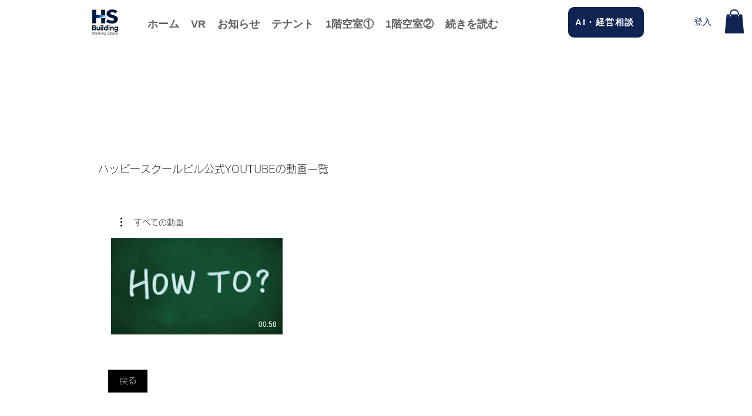

--- FILE ---
content_type: text/html; charset=utf-8
request_url: https://accounts.google.com/o/oauth2/postmessageRelay?parent=https%3A%2F%2Fstatic.parastorage.com&jsh=m%3B%2F_%2Fscs%2Fabc-static%2F_%2Fjs%2Fk%3Dgapi.lb.en.2kN9-TZiXrM.O%2Fd%3D1%2Frs%3DAHpOoo_B4hu0FeWRuWHfxnZ3V0WubwN7Qw%2Fm%3D__features__
body_size: 161
content:
<!DOCTYPE html><html><head><title></title><meta http-equiv="content-type" content="text/html; charset=utf-8"><meta http-equiv="X-UA-Compatible" content="IE=edge"><meta name="viewport" content="width=device-width, initial-scale=1, minimum-scale=1, maximum-scale=1, user-scalable=0"><script src='https://ssl.gstatic.com/accounts/o/2580342461-postmessagerelay.js' nonce="f8oBEFzLuYDleplYaCK9gw"></script></head><body><script type="text/javascript" src="https://apis.google.com/js/rpc:shindig_random.js?onload=init" nonce="f8oBEFzLuYDleplYaCK9gw"></script></body></html>